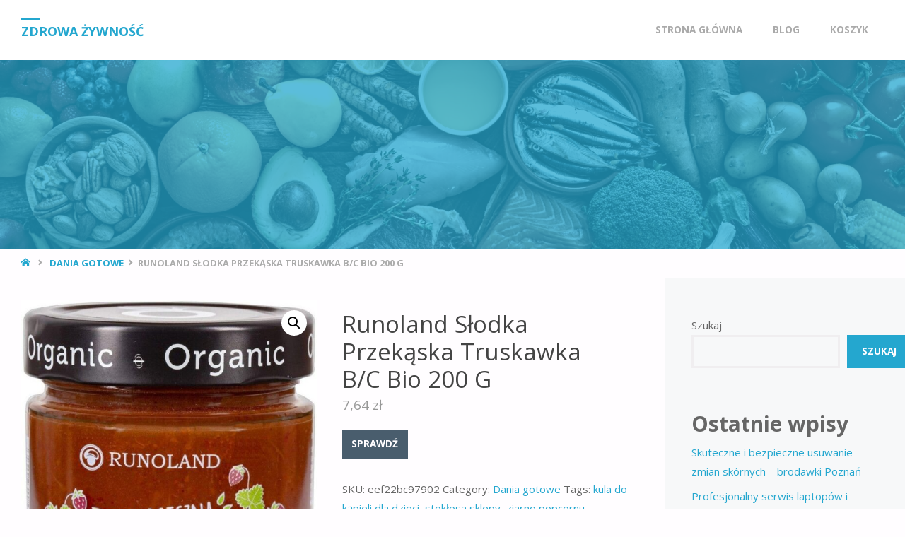

--- FILE ---
content_type: text/html; charset=UTF-8
request_url: https://sodadesign.pl/produkt/runoland-slodka-przekaska-truskawka-b-c-bio-200-g/
body_size: 17660
content:
<!DOCTYPE html>
<html lang="pl-PL">
<head>
<meta name="viewport" content="width=device-width, user-scalable=yes, initial-scale=1.0">
<meta http-equiv="X-UA-Compatible" content="IE=edge" /><meta charset="UTF-8">
<link rel="profile" href="http://gmpg.org/xfn/11">
<link rel="pingback" href="https://sodadesign.pl/xmlrpc.php">
<title>Runoland Słodka Przekąska Truskawka B/C Bio 200 G &#8211; Zdrowa żywność</title>
<meta name='robots' content='max-image-preview:large' />
<link rel='dns-prefetch' href='//fonts.googleapis.com' />
<link rel="alternate" type="application/rss+xml" title="Zdrowa żywność &raquo; Kanał z wpisami" href="https://sodadesign.pl/feed/" />
<link rel="alternate" type="application/rss+xml" title="Zdrowa żywność &raquo; Kanał z komentarzami" href="https://sodadesign.pl/comments/feed/" />
<link rel="alternate" type="application/rss+xml" title="Zdrowa żywność &raquo; Runoland Słodka Przekąska Truskawka B/C Bio 200 G Kanał z komentarzami" href="https://sodadesign.pl/produkt/runoland-slodka-przekaska-truskawka-b-c-bio-200-g/feed/" />
<link rel="alternate" title="oEmbed (JSON)" type="application/json+oembed" href="https://sodadesign.pl/wp-json/oembed/1.0/embed?url=https%3A%2F%2Fsodadesign.pl%2Fprodukt%2Frunoland-slodka-przekaska-truskawka-b-c-bio-200-g%2F" />
<link rel="alternate" title="oEmbed (XML)" type="text/xml+oembed" href="https://sodadesign.pl/wp-json/oembed/1.0/embed?url=https%3A%2F%2Fsodadesign.pl%2Fprodukt%2Frunoland-slodka-przekaska-truskawka-b-c-bio-200-g%2F&#038;format=xml" />
<style id='wp-img-auto-sizes-contain-inline-css' type='text/css'>
img:is([sizes=auto i],[sizes^="auto," i]){contain-intrinsic-size:3000px 1500px}
/*# sourceURL=wp-img-auto-sizes-contain-inline-css */
</style>
<style id='wp-emoji-styles-inline-css' type='text/css'>

	img.wp-smiley, img.emoji {
		display: inline !important;
		border: none !important;
		box-shadow: none !important;
		height: 1em !important;
		width: 1em !important;
		margin: 0 0.07em !important;
		vertical-align: -0.1em !important;
		background: none !important;
		padding: 0 !important;
	}
/*# sourceURL=wp-emoji-styles-inline-css */
</style>
<style id='wp-block-library-inline-css' type='text/css'>
:root{--wp-block-synced-color:#7a00df;--wp-block-synced-color--rgb:122,0,223;--wp-bound-block-color:var(--wp-block-synced-color);--wp-editor-canvas-background:#ddd;--wp-admin-theme-color:#007cba;--wp-admin-theme-color--rgb:0,124,186;--wp-admin-theme-color-darker-10:#006ba1;--wp-admin-theme-color-darker-10--rgb:0,107,160.5;--wp-admin-theme-color-darker-20:#005a87;--wp-admin-theme-color-darker-20--rgb:0,90,135;--wp-admin-border-width-focus:2px}@media (min-resolution:192dpi){:root{--wp-admin-border-width-focus:1.5px}}.wp-element-button{cursor:pointer}:root .has-very-light-gray-background-color{background-color:#eee}:root .has-very-dark-gray-background-color{background-color:#313131}:root .has-very-light-gray-color{color:#eee}:root .has-very-dark-gray-color{color:#313131}:root .has-vivid-green-cyan-to-vivid-cyan-blue-gradient-background{background:linear-gradient(135deg,#00d084,#0693e3)}:root .has-purple-crush-gradient-background{background:linear-gradient(135deg,#34e2e4,#4721fb 50%,#ab1dfe)}:root .has-hazy-dawn-gradient-background{background:linear-gradient(135deg,#faaca8,#dad0ec)}:root .has-subdued-olive-gradient-background{background:linear-gradient(135deg,#fafae1,#67a671)}:root .has-atomic-cream-gradient-background{background:linear-gradient(135deg,#fdd79a,#004a59)}:root .has-nightshade-gradient-background{background:linear-gradient(135deg,#330968,#31cdcf)}:root .has-midnight-gradient-background{background:linear-gradient(135deg,#020381,#2874fc)}:root{--wp--preset--font-size--normal:16px;--wp--preset--font-size--huge:42px}.has-regular-font-size{font-size:1em}.has-larger-font-size{font-size:2.625em}.has-normal-font-size{font-size:var(--wp--preset--font-size--normal)}.has-huge-font-size{font-size:var(--wp--preset--font-size--huge)}.has-text-align-center{text-align:center}.has-text-align-left{text-align:left}.has-text-align-right{text-align:right}.has-fit-text{white-space:nowrap!important}#end-resizable-editor-section{display:none}.aligncenter{clear:both}.items-justified-left{justify-content:flex-start}.items-justified-center{justify-content:center}.items-justified-right{justify-content:flex-end}.items-justified-space-between{justify-content:space-between}.screen-reader-text{border:0;clip-path:inset(50%);height:1px;margin:-1px;overflow:hidden;padding:0;position:absolute;width:1px;word-wrap:normal!important}.screen-reader-text:focus{background-color:#ddd;clip-path:none;color:#444;display:block;font-size:1em;height:auto;left:5px;line-height:normal;padding:15px 23px 14px;text-decoration:none;top:5px;width:auto;z-index:100000}html :where(.has-border-color){border-style:solid}html :where([style*=border-top-color]){border-top-style:solid}html :where([style*=border-right-color]){border-right-style:solid}html :where([style*=border-bottom-color]){border-bottom-style:solid}html :where([style*=border-left-color]){border-left-style:solid}html :where([style*=border-width]){border-style:solid}html :where([style*=border-top-width]){border-top-style:solid}html :where([style*=border-right-width]){border-right-style:solid}html :where([style*=border-bottom-width]){border-bottom-style:solid}html :where([style*=border-left-width]){border-left-style:solid}html :where(img[class*=wp-image-]){height:auto;max-width:100%}:where(figure){margin:0 0 1em}html :where(.is-position-sticky){--wp-admin--admin-bar--position-offset:var(--wp-admin--admin-bar--height,0px)}@media screen and (max-width:600px){html :where(.is-position-sticky){--wp-admin--admin-bar--position-offset:0px}}

/*# sourceURL=wp-block-library-inline-css */
</style><style id='wp-block-heading-inline-css' type='text/css'>
h1:where(.wp-block-heading).has-background,h2:where(.wp-block-heading).has-background,h3:where(.wp-block-heading).has-background,h4:where(.wp-block-heading).has-background,h5:where(.wp-block-heading).has-background,h6:where(.wp-block-heading).has-background{padding:1.25em 2.375em}h1.has-text-align-left[style*=writing-mode]:where([style*=vertical-lr]),h1.has-text-align-right[style*=writing-mode]:where([style*=vertical-rl]),h2.has-text-align-left[style*=writing-mode]:where([style*=vertical-lr]),h2.has-text-align-right[style*=writing-mode]:where([style*=vertical-rl]),h3.has-text-align-left[style*=writing-mode]:where([style*=vertical-lr]),h3.has-text-align-right[style*=writing-mode]:where([style*=vertical-rl]),h4.has-text-align-left[style*=writing-mode]:where([style*=vertical-lr]),h4.has-text-align-right[style*=writing-mode]:where([style*=vertical-rl]),h5.has-text-align-left[style*=writing-mode]:where([style*=vertical-lr]),h5.has-text-align-right[style*=writing-mode]:where([style*=vertical-rl]),h6.has-text-align-left[style*=writing-mode]:where([style*=vertical-lr]),h6.has-text-align-right[style*=writing-mode]:where([style*=vertical-rl]){rotate:180deg}
/*# sourceURL=https://sodadesign.pl/wp-includes/blocks/heading/style.min.css */
</style>
<style id='wp-block-latest-posts-inline-css' type='text/css'>
.wp-block-latest-posts{box-sizing:border-box}.wp-block-latest-posts.alignleft{margin-right:2em}.wp-block-latest-posts.alignright{margin-left:2em}.wp-block-latest-posts.wp-block-latest-posts__list{list-style:none}.wp-block-latest-posts.wp-block-latest-posts__list li{clear:both;overflow-wrap:break-word}.wp-block-latest-posts.is-grid{display:flex;flex-wrap:wrap}.wp-block-latest-posts.is-grid li{margin:0 1.25em 1.25em 0;width:100%}@media (min-width:600px){.wp-block-latest-posts.columns-2 li{width:calc(50% - .625em)}.wp-block-latest-posts.columns-2 li:nth-child(2n){margin-right:0}.wp-block-latest-posts.columns-3 li{width:calc(33.33333% - .83333em)}.wp-block-latest-posts.columns-3 li:nth-child(3n){margin-right:0}.wp-block-latest-posts.columns-4 li{width:calc(25% - .9375em)}.wp-block-latest-posts.columns-4 li:nth-child(4n){margin-right:0}.wp-block-latest-posts.columns-5 li{width:calc(20% - 1em)}.wp-block-latest-posts.columns-5 li:nth-child(5n){margin-right:0}.wp-block-latest-posts.columns-6 li{width:calc(16.66667% - 1.04167em)}.wp-block-latest-posts.columns-6 li:nth-child(6n){margin-right:0}}:root :where(.wp-block-latest-posts.is-grid){padding:0}:root :where(.wp-block-latest-posts.wp-block-latest-posts__list){padding-left:0}.wp-block-latest-posts__post-author,.wp-block-latest-posts__post-date{display:block;font-size:.8125em}.wp-block-latest-posts__post-excerpt,.wp-block-latest-posts__post-full-content{margin-bottom:1em;margin-top:.5em}.wp-block-latest-posts__featured-image a{display:inline-block}.wp-block-latest-posts__featured-image img{height:auto;max-width:100%;width:auto}.wp-block-latest-posts__featured-image.alignleft{float:left;margin-right:1em}.wp-block-latest-posts__featured-image.alignright{float:right;margin-left:1em}.wp-block-latest-posts__featured-image.aligncenter{margin-bottom:1em;text-align:center}
/*# sourceURL=https://sodadesign.pl/wp-includes/blocks/latest-posts/style.min.css */
</style>
<style id='wp-block-search-inline-css' type='text/css'>
.wp-block-search__button{margin-left:10px;word-break:normal}.wp-block-search__button.has-icon{line-height:0}.wp-block-search__button svg{height:1.25em;min-height:24px;min-width:24px;width:1.25em;fill:currentColor;vertical-align:text-bottom}:where(.wp-block-search__button){border:1px solid #ccc;padding:6px 10px}.wp-block-search__inside-wrapper{display:flex;flex:auto;flex-wrap:nowrap;max-width:100%}.wp-block-search__label{width:100%}.wp-block-search.wp-block-search__button-only .wp-block-search__button{box-sizing:border-box;display:flex;flex-shrink:0;justify-content:center;margin-left:0;max-width:100%}.wp-block-search.wp-block-search__button-only .wp-block-search__inside-wrapper{min-width:0!important;transition-property:width}.wp-block-search.wp-block-search__button-only .wp-block-search__input{flex-basis:100%;transition-duration:.3s}.wp-block-search.wp-block-search__button-only.wp-block-search__searchfield-hidden,.wp-block-search.wp-block-search__button-only.wp-block-search__searchfield-hidden .wp-block-search__inside-wrapper{overflow:hidden}.wp-block-search.wp-block-search__button-only.wp-block-search__searchfield-hidden .wp-block-search__input{border-left-width:0!important;border-right-width:0!important;flex-basis:0;flex-grow:0;margin:0;min-width:0!important;padding-left:0!important;padding-right:0!important;width:0!important}:where(.wp-block-search__input){appearance:none;border:1px solid #949494;flex-grow:1;font-family:inherit;font-size:inherit;font-style:inherit;font-weight:inherit;letter-spacing:inherit;line-height:inherit;margin-left:0;margin-right:0;min-width:3rem;padding:8px;text-decoration:unset!important;text-transform:inherit}:where(.wp-block-search__button-inside .wp-block-search__inside-wrapper){background-color:#fff;border:1px solid #949494;box-sizing:border-box;padding:4px}:where(.wp-block-search__button-inside .wp-block-search__inside-wrapper) .wp-block-search__input{border:none;border-radius:0;padding:0 4px}:where(.wp-block-search__button-inside .wp-block-search__inside-wrapper) .wp-block-search__input:focus{outline:none}:where(.wp-block-search__button-inside .wp-block-search__inside-wrapper) :where(.wp-block-search__button){padding:4px 8px}.wp-block-search.aligncenter .wp-block-search__inside-wrapper{margin:auto}.wp-block[data-align=right] .wp-block-search.wp-block-search__button-only .wp-block-search__inside-wrapper{float:right}
/*# sourceURL=https://sodadesign.pl/wp-includes/blocks/search/style.min.css */
</style>
<style id='wp-block-group-inline-css' type='text/css'>
.wp-block-group{box-sizing:border-box}:where(.wp-block-group.wp-block-group-is-layout-constrained){position:relative}
/*# sourceURL=https://sodadesign.pl/wp-includes/blocks/group/style.min.css */
</style>
<style id='global-styles-inline-css' type='text/css'>
:root{--wp--preset--aspect-ratio--square: 1;--wp--preset--aspect-ratio--4-3: 4/3;--wp--preset--aspect-ratio--3-4: 3/4;--wp--preset--aspect-ratio--3-2: 3/2;--wp--preset--aspect-ratio--2-3: 2/3;--wp--preset--aspect-ratio--16-9: 16/9;--wp--preset--aspect-ratio--9-16: 9/16;--wp--preset--color--black: #000000;--wp--preset--color--cyan-bluish-gray: #abb8c3;--wp--preset--color--white: #ffffff;--wp--preset--color--pale-pink: #f78da7;--wp--preset--color--vivid-red: #cf2e2e;--wp--preset--color--luminous-vivid-orange: #ff6900;--wp--preset--color--luminous-vivid-amber: #fcb900;--wp--preset--color--light-green-cyan: #7bdcb5;--wp--preset--color--vivid-green-cyan: #00d084;--wp--preset--color--pale-cyan-blue: #8ed1fc;--wp--preset--color--vivid-cyan-blue: #0693e3;--wp--preset--color--vivid-purple: #9b51e0;--wp--preset--color--accent-1: #24a7cf;--wp--preset--color--accent-2: #495d6d;--wp--preset--color--headings: #444;--wp--preset--color--sitetext: #666;--wp--preset--color--sitebg: #FFFDFF;--wp--preset--gradient--vivid-cyan-blue-to-vivid-purple: linear-gradient(135deg,rgb(6,147,227) 0%,rgb(155,81,224) 100%);--wp--preset--gradient--light-green-cyan-to-vivid-green-cyan: linear-gradient(135deg,rgb(122,220,180) 0%,rgb(0,208,130) 100%);--wp--preset--gradient--luminous-vivid-amber-to-luminous-vivid-orange: linear-gradient(135deg,rgb(252,185,0) 0%,rgb(255,105,0) 100%);--wp--preset--gradient--luminous-vivid-orange-to-vivid-red: linear-gradient(135deg,rgb(255,105,0) 0%,rgb(207,46,46) 100%);--wp--preset--gradient--very-light-gray-to-cyan-bluish-gray: linear-gradient(135deg,rgb(238,238,238) 0%,rgb(169,184,195) 100%);--wp--preset--gradient--cool-to-warm-spectrum: linear-gradient(135deg,rgb(74,234,220) 0%,rgb(151,120,209) 20%,rgb(207,42,186) 40%,rgb(238,44,130) 60%,rgb(251,105,98) 80%,rgb(254,248,76) 100%);--wp--preset--gradient--blush-light-purple: linear-gradient(135deg,rgb(255,206,236) 0%,rgb(152,150,240) 100%);--wp--preset--gradient--blush-bordeaux: linear-gradient(135deg,rgb(254,205,165) 0%,rgb(254,45,45) 50%,rgb(107,0,62) 100%);--wp--preset--gradient--luminous-dusk: linear-gradient(135deg,rgb(255,203,112) 0%,rgb(199,81,192) 50%,rgb(65,88,208) 100%);--wp--preset--gradient--pale-ocean: linear-gradient(135deg,rgb(255,245,203) 0%,rgb(182,227,212) 50%,rgb(51,167,181) 100%);--wp--preset--gradient--electric-grass: linear-gradient(135deg,rgb(202,248,128) 0%,rgb(113,206,126) 100%);--wp--preset--gradient--midnight: linear-gradient(135deg,rgb(2,3,129) 0%,rgb(40,116,252) 100%);--wp--preset--font-size--small: 9px;--wp--preset--font-size--medium: 20px;--wp--preset--font-size--large: 24px;--wp--preset--font-size--x-large: 42px;--wp--preset--font-size--normal: 15px;--wp--preset--font-size--larger: 38px;--wp--preset--spacing--20: 0.44rem;--wp--preset--spacing--30: 0.67rem;--wp--preset--spacing--40: 1rem;--wp--preset--spacing--50: 1.5rem;--wp--preset--spacing--60: 2.25rem;--wp--preset--spacing--70: 3.38rem;--wp--preset--spacing--80: 5.06rem;--wp--preset--shadow--natural: 6px 6px 9px rgba(0, 0, 0, 0.2);--wp--preset--shadow--deep: 12px 12px 50px rgba(0, 0, 0, 0.4);--wp--preset--shadow--sharp: 6px 6px 0px rgba(0, 0, 0, 0.2);--wp--preset--shadow--outlined: 6px 6px 0px -3px rgb(255, 255, 255), 6px 6px rgb(0, 0, 0);--wp--preset--shadow--crisp: 6px 6px 0px rgb(0, 0, 0);}:where(.is-layout-flex){gap: 0.5em;}:where(.is-layout-grid){gap: 0.5em;}body .is-layout-flex{display: flex;}.is-layout-flex{flex-wrap: wrap;align-items: center;}.is-layout-flex > :is(*, div){margin: 0;}body .is-layout-grid{display: grid;}.is-layout-grid > :is(*, div){margin: 0;}:where(.wp-block-columns.is-layout-flex){gap: 2em;}:where(.wp-block-columns.is-layout-grid){gap: 2em;}:where(.wp-block-post-template.is-layout-flex){gap: 1.25em;}:where(.wp-block-post-template.is-layout-grid){gap: 1.25em;}.has-black-color{color: var(--wp--preset--color--black) !important;}.has-cyan-bluish-gray-color{color: var(--wp--preset--color--cyan-bluish-gray) !important;}.has-white-color{color: var(--wp--preset--color--white) !important;}.has-pale-pink-color{color: var(--wp--preset--color--pale-pink) !important;}.has-vivid-red-color{color: var(--wp--preset--color--vivid-red) !important;}.has-luminous-vivid-orange-color{color: var(--wp--preset--color--luminous-vivid-orange) !important;}.has-luminous-vivid-amber-color{color: var(--wp--preset--color--luminous-vivid-amber) !important;}.has-light-green-cyan-color{color: var(--wp--preset--color--light-green-cyan) !important;}.has-vivid-green-cyan-color{color: var(--wp--preset--color--vivid-green-cyan) !important;}.has-pale-cyan-blue-color{color: var(--wp--preset--color--pale-cyan-blue) !important;}.has-vivid-cyan-blue-color{color: var(--wp--preset--color--vivid-cyan-blue) !important;}.has-vivid-purple-color{color: var(--wp--preset--color--vivid-purple) !important;}.has-black-background-color{background-color: var(--wp--preset--color--black) !important;}.has-cyan-bluish-gray-background-color{background-color: var(--wp--preset--color--cyan-bluish-gray) !important;}.has-white-background-color{background-color: var(--wp--preset--color--white) !important;}.has-pale-pink-background-color{background-color: var(--wp--preset--color--pale-pink) !important;}.has-vivid-red-background-color{background-color: var(--wp--preset--color--vivid-red) !important;}.has-luminous-vivid-orange-background-color{background-color: var(--wp--preset--color--luminous-vivid-orange) !important;}.has-luminous-vivid-amber-background-color{background-color: var(--wp--preset--color--luminous-vivid-amber) !important;}.has-light-green-cyan-background-color{background-color: var(--wp--preset--color--light-green-cyan) !important;}.has-vivid-green-cyan-background-color{background-color: var(--wp--preset--color--vivid-green-cyan) !important;}.has-pale-cyan-blue-background-color{background-color: var(--wp--preset--color--pale-cyan-blue) !important;}.has-vivid-cyan-blue-background-color{background-color: var(--wp--preset--color--vivid-cyan-blue) !important;}.has-vivid-purple-background-color{background-color: var(--wp--preset--color--vivid-purple) !important;}.has-black-border-color{border-color: var(--wp--preset--color--black) !important;}.has-cyan-bluish-gray-border-color{border-color: var(--wp--preset--color--cyan-bluish-gray) !important;}.has-white-border-color{border-color: var(--wp--preset--color--white) !important;}.has-pale-pink-border-color{border-color: var(--wp--preset--color--pale-pink) !important;}.has-vivid-red-border-color{border-color: var(--wp--preset--color--vivid-red) !important;}.has-luminous-vivid-orange-border-color{border-color: var(--wp--preset--color--luminous-vivid-orange) !important;}.has-luminous-vivid-amber-border-color{border-color: var(--wp--preset--color--luminous-vivid-amber) !important;}.has-light-green-cyan-border-color{border-color: var(--wp--preset--color--light-green-cyan) !important;}.has-vivid-green-cyan-border-color{border-color: var(--wp--preset--color--vivid-green-cyan) !important;}.has-pale-cyan-blue-border-color{border-color: var(--wp--preset--color--pale-cyan-blue) !important;}.has-vivid-cyan-blue-border-color{border-color: var(--wp--preset--color--vivid-cyan-blue) !important;}.has-vivid-purple-border-color{border-color: var(--wp--preset--color--vivid-purple) !important;}.has-vivid-cyan-blue-to-vivid-purple-gradient-background{background: var(--wp--preset--gradient--vivid-cyan-blue-to-vivid-purple) !important;}.has-light-green-cyan-to-vivid-green-cyan-gradient-background{background: var(--wp--preset--gradient--light-green-cyan-to-vivid-green-cyan) !important;}.has-luminous-vivid-amber-to-luminous-vivid-orange-gradient-background{background: var(--wp--preset--gradient--luminous-vivid-amber-to-luminous-vivid-orange) !important;}.has-luminous-vivid-orange-to-vivid-red-gradient-background{background: var(--wp--preset--gradient--luminous-vivid-orange-to-vivid-red) !important;}.has-very-light-gray-to-cyan-bluish-gray-gradient-background{background: var(--wp--preset--gradient--very-light-gray-to-cyan-bluish-gray) !important;}.has-cool-to-warm-spectrum-gradient-background{background: var(--wp--preset--gradient--cool-to-warm-spectrum) !important;}.has-blush-light-purple-gradient-background{background: var(--wp--preset--gradient--blush-light-purple) !important;}.has-blush-bordeaux-gradient-background{background: var(--wp--preset--gradient--blush-bordeaux) !important;}.has-luminous-dusk-gradient-background{background: var(--wp--preset--gradient--luminous-dusk) !important;}.has-pale-ocean-gradient-background{background: var(--wp--preset--gradient--pale-ocean) !important;}.has-electric-grass-gradient-background{background: var(--wp--preset--gradient--electric-grass) !important;}.has-midnight-gradient-background{background: var(--wp--preset--gradient--midnight) !important;}.has-small-font-size{font-size: var(--wp--preset--font-size--small) !important;}.has-medium-font-size{font-size: var(--wp--preset--font-size--medium) !important;}.has-large-font-size{font-size: var(--wp--preset--font-size--large) !important;}.has-x-large-font-size{font-size: var(--wp--preset--font-size--x-large) !important;}
/*# sourceURL=global-styles-inline-css */
</style>

<style id='classic-theme-styles-inline-css' type='text/css'>
/*! This file is auto-generated */
.wp-block-button__link{color:#fff;background-color:#32373c;border-radius:9999px;box-shadow:none;text-decoration:none;padding:calc(.667em + 2px) calc(1.333em + 2px);font-size:1.125em}.wp-block-file__button{background:#32373c;color:#fff;text-decoration:none}
/*# sourceURL=/wp-includes/css/classic-themes.min.css */
</style>
<link rel='stylesheet' id='photoswipe-css' href='https://sodadesign.pl/wp-content/plugins/woocommerce/assets/css/photoswipe/photoswipe.min.css?ver=6.4.1' type='text/css' media='all' />
<link rel='stylesheet' id='photoswipe-default-skin-css' href='https://sodadesign.pl/wp-content/plugins/woocommerce/assets/css/photoswipe/default-skin/default-skin.min.css?ver=6.4.1' type='text/css' media='all' />
<link rel='stylesheet' id='woocommerce-layout-css' href='https://sodadesign.pl/wp-content/plugins/woocommerce/assets/css/woocommerce-layout.css?ver=6.4.1' type='text/css' media='all' />
<link rel='stylesheet' id='woocommerce-smallscreen-css' href='https://sodadesign.pl/wp-content/plugins/woocommerce/assets/css/woocommerce-smallscreen.css?ver=6.4.1' type='text/css' media='only screen and (max-width: 768px)' />
<link rel='stylesheet' id='woocommerce-general-css' href='https://sodadesign.pl/wp-content/plugins/woocommerce/assets/css/woocommerce.css?ver=6.4.1' type='text/css' media='all' />
<style id='woocommerce-inline-inline-css' type='text/css'>
.woocommerce form .form-row .required { visibility: visible; }
/*# sourceURL=woocommerce-inline-inline-css */
</style>
<link rel='stylesheet' id='septera-themefonts-css' href='https://sodadesign.pl/wp-content/themes/septera/resources/fonts/fontfaces.css?ver=1.5.1' type='text/css' media='all' />
<link rel='stylesheet' id='septera-googlefonts-css' href='//fonts.googleapis.com/css?family=Open+Sans%3A%7COpen+Sans%3A100%2C200%2C300%2C400%2C500%2C600%2C700%2C800%2C900%7COpen+Sans%3A700%7COpen+Sans%3A400&#038;ver=1.5.1' type='text/css' media='all' />
<link rel='stylesheet' id='septera-main-css' href='https://sodadesign.pl/wp-content/themes/septera/style.css?ver=1.5.1' type='text/css' media='all' />
<style id='septera-main-inline-css' type='text/css'>
 #site-wrapper, #site-header-main { max-width: 1320px; } #site-header-main { left: 0; right: 0; } #primary { width: 300px; } #secondary { width: 340px; } #container.one-column .main { width: 100%; } #container.two-columns-right #secondary { float: right; } #container.two-columns-right .main, .two-columns-right #breadcrumbs { width: calc( 100% - 340px ); float: left; } #container.two-columns-left #primary { float: left; } #container.two-columns-left .main, .two-columns-left #breadcrumbs { width: calc( 100% - 300px ); float: right; } #container.three-columns-right #primary, #container.three-columns-left #primary, #container.three-columns-sided #primary { float: left; } #container.three-columns-right #secondary, #container.three-columns-left #secondary, #container.three-columns-sided #secondary { float: left; } #container.three-columns-right #primary, #container.three-columns-left #secondary { margin-left: 0%; margin-right: 0%; } #container.three-columns-right .main, .three-columns-right #breadcrumbs { width: calc( 100% - 640px ); float: left; } #container.three-columns-left .main, .three-columns-left #breadcrumbs { width: calc( 100% - 640px ); float: right; } #container.three-columns-sided #secondary { float: right; } #container.three-columns-sided .main, .three-columns-sided #breadcrumbs { width: calc( 100% - 640px ); float: right; } .three-columns-sided #breadcrumbs { margin: 0 calc( 0% + 340px ) 0 -1920px; } html { font-family: Open Sans; font-size: 15px; font-weight: 400; line-height: 1.8; } #site-title { font-family: Open Sans; font-size: 120%; font-weight: 700; } #access ul li a { font-family: Open Sans; font-size: 90%; font-weight: 700; } .widget-title { font-family: Open Sans; font-size: 100%; font-weight: 700; } .widget-container { font-family: Open Sans; font-size: 100%; font-weight: 400; } .entry-title, #reply-title { font-family: Open Sans; font-size: 220%; font-weight: 400; } .entry-title.singular-title { font-size: 220%; } .content-masonry .entry-title { font-size: 136.4%; } h1 { font-size: 2.3em; } h2 { font-size: 2em; } h3 { font-size: 1.7em; } h4 { font-size: 1.4em; } h5 { font-size: 1.1em; } h6 { font-size: 0.8em; } h1, h2, h3, h4, h5, h6 { font-family: Open Sans; font-weight: 700; } body { color: #666; background-color: #FFFDFF; } @media (min-width: 1152px) { .septera-over-menu #site-title a, .septera-over-menu #access > div > ul > li, .septera-over-menu #access > div > ul > li > a, .septera-over-menu #sheader.socials a::before { color: #FFF; } .septera-landing-page.septera-over-menu #site-title a, .septera-landing-page.septera-over-menu #access > div > ul > li, .septera-landing-page.septera-over-menu #access > div > ul > li > a, .septera-landing-page.septera-over-menu #sheader.socials a::before { color: #FFF; } } .lp-staticslider .staticslider-caption-title, .seriousslider.seriousslider-theme .seriousslider-caption-title, .lp-staticslider .staticslider-caption-text, .seriousslider.seriousslider-theme .seriousslider-caption-text, .lp-staticslider .staticslider-caption-text a { color: #FFF; } #site-header-main, #access ul ul, .menu-search-animated .searchform input[type="search"], #access::after, .septera-over-menu .header-fixed#site-header-main, .septera-over-menu .header-fixed#site-header-main #access:after { background-color: #FFF; } .septera-over-menu .header-fixed#site-header-main #site-title a { color: #24a7cf; } #access > div > ul > li, #access > div > ul > li > a, .septera-over-menu .header-fixed#site-header-main #access > div > ul > li:not([class*='current']), .septera-over-menu .header-fixed#site-header-main #access > div > ul > li:not([class*='current']) > a, .septera-over-menu .header-fixed#site-header-main #sheader.socials a::before, #sheader.socials a::before, #mobile-menu { color: #AAA; } #access ul.sub-menu li a, #access ul.children li a { color: #888; } #access ul.sub-menu li a, #access ul.children li a { background-color: #FFF; } #access > div > ul > li a:hover, #access > div > ul > li:hover, .septera-over-menu .header-fixed#site-header-main #access > div > ul > li > a:hover, .septera-over-menu .header-fixed#site-header-main #access > div > ul > li:hover, .septera-over-menu .header-fixed#site-header-main #sheader.socials a:hover::before, #sheader.socials a:hover::before { color: #24a7cf; } #access > div > ul > li.current_page_item > a, #access > div > ul > li.current-menu-item > a, #access > div > ul > li.current_page_ancestor > a, #access > div > ul > li.current-menu-ancestor > a, #access .sub-menu, #access .children, .septera-over-menu .header-fixed#site-header-main #access > div > ul > li > a { color: #495d6d; } #access ul.children > li.current_page_item > a, #access ul.sub-menu > li.current-menu-item > a, #access ul.children > li.current_page_ancestor > a, #access ul.sub-menu > li.current-menu-ancestor > a { color: #495d6d; } .searchform .searchsubmit { color: #666; } .searchform:hover input[type="search"], .searchform input[type="search"]:focus { border-color: #24a7cf; } body:not(.septera-landing-page) .main, #lp-posts, #lp-page, .searchform { background-color: #FFFDFF; } .pagination span, .pagination a { background-color: #f3f1f3; } #breadcrumbs-container { border-bottom-color: #eeecee; background-color: #fffdff; } #primary { background-color: #EEEFF0; } #secondary { background-color: #F7F8F9; } #colophon, #footer { background-color: #2e3038; color: #AAA; } .entry-title a:active, .entry-title a:hover { color: #24a7cf; } span.entry-format { color: #24a7cf; } .format-aside { border-top-color: #FFFDFF; } article.hentry .post-thumbnail-container { background-color: rgba(102,102,102,0.15); } article.hentry .post-thumbnail-container a::after { background-color: #24a7cf; } .entry-content blockquote::before, .entry-content blockquote::after { color: rgba(102,102,102,0.2); } .entry-content h1, .entry-content h2, .entry-content h3, .entry-content h4, .lp-text-content h1, .lp-text-content h2, .lp-text-content h3, .lp-text-content h4, .entry-title { color: #444; } a { color: #24a7cf; } a:hover, .entry-meta span a:hover, .comments-link a:hover { color: #495d6d; } .entry-meta span.comments-link { top: 0.68em;} .continue-reading-link { color: #24a7cf; background-color: #f5f3f5} .continue-reading-link:hover { color: #495d6d; } .socials a:before { color: #24a7cf; } .socials a:hover:before { color: #495d6d; } .septera-normalizedtags #content .tagcloud a { color: #FFFDFF; background-color: #24a7cf; } .septera-normalizedtags #content .tagcloud a:hover { background-color: #495d6d; } #toTop { background-color: rgba(230,228,230,0.8); color: #24a7cf; } #toTop:hover { background-color: #24a7cf; color: #FFFDFF; } .entry-meta .icon-metas:before { color: #ababab; } .septera-caption-one .main .wp-caption .wp-caption-text { border-bottom-color: #eeecee; } .septera-caption-two .main .wp-caption .wp-caption-text { background-color: #f5f3f5; } .septera-image-one .entry-content img[class*="align"], .septera-image-one .entry-summary img[class*="align"], .septera-image-two .entry-content img[class*='align'], .septera-image-two .entry-summary img[class*='align'] { border-color: #eeecee; } .septera-image-five .entry-content img[class*='align'], .septera-image-five .entry-summary img[class*='align'] { border-color: #24a7cf; } /* diffs */ span.edit-link a.post-edit-link, span.edit-link a.post-edit-link:hover, span.edit-link .icon-edit:before { color: #212121; } .searchform { border-color: #ebe9eb; } .entry-meta span, .entry-meta a, .entry-utility span, .entry-utility a, .entry-meta time, #breadcrumbs-nav, .footermenu ul li span.sep { color: #ababab; } .entry-meta span.entry-sticky { background-color: #ababab; color: #FFFDFF; } #footer-separator { background: #3d3f47; } #commentform { max-width:650px;} code, #nav-below .nav-previous a:before, #nav-below .nav-next a:before { background-color: #eeecee; } pre, .page-link > span, .comment-author, .commentlist .comment-body, .commentlist .pingback { border-color: #eeecee; } .page-header.pad-container, #author-info { background-color: #f5f3f5; } .comment-meta a { color: #c9c9c9; } .commentlist .reply a { color: #b5b5b5; } select, input[type], textarea { color: #666; border-color: #f0eef0; } input[type]:hover, textarea:hover, select:hover, input[type]:focus, textarea:focus, select:focus { background: #f0eef0; } button, input[type="button"], input[type="submit"], input[type="reset"] { background-color: #24a7cf; color: #FFFDFF; } button:hover, input[type="button"]:hover, input[type="submit"]:hover, input[type="reset"]:hover { background-color: #495d6d; } hr { background-color: #f0eef0; } /* gutenberg */ .wp-block-image.alignwide { margin-left: calc( ( 0% + 2.5em ) * -1 ); margin-right: calc( ( 0% + 2.5em ) * -1 ); } .wp-block-image.alignwide img { width: calc( 100% + 5em ); max-width: calc( 100% + 5em ); } .has-accent-1-color, .has-accent-1-color:hover { color: #24a7cf; } .has-accent-2-color, .has-accent-2-color:hover { color: #495d6d; } .has-headings-color, .has-headings-color:hover { color: #444; } .has-sitetext-color, .has-sitetext-color:hover { color: #666; } .has-sitebg-color, .has-sitebg-color:hover { color: #FFFDFF; } .has-accent-1-background-color { background-color: #24a7cf; } .has-accent-2-background-color { background-color: #495d6d; } .has-headings-background-color { background-color: #444; } .has-sitetext-background-color { background-color: #666; } .has-sitebg-background-color { background-color: #FFFDFF; } .has-small-font-size { font-size: 9px; } .has-regular-font-size { font-size: 15px; } .has-large-font-size { font-size: 24px; } .has-larger-font-size { font-size: 38px; } .has-huge-font-size { font-size: 38px; } /* woocommerce */ .woocommerce-page #respond input#submit.alt, .woocommerce a.button.alt, .woocommerce-page button.button.alt, .woocommerce input.button.alt, .woocommerce #respond input#submit, .woocommerce a.button, .woocommerce button.button, .woocommerce input.button { background-color: #24a7cf; color: #FFFDFF; line-height: 1.8; } .woocommerce #respond input#submit:hover, .woocommerce a.button:hover, .woocommerce button.button:hover, .woocommerce input.button:hover { background-color: #46c9f1; color: #FFFDFF;} .woocommerce-page #respond input#submit.alt, .woocommerce a.button.alt, .woocommerce-page button.button.alt, .woocommerce input.button.alt { background-color: #495d6d; color: #FFFDFF; line-height: 1.8; } .woocommerce-page #respond input#submit.alt:hover, .woocommerce a.button.alt:hover, .woocommerce-page button.button.alt:hover, .woocommerce input.button.alt:hover { background-color: #6b7f8f; color: #FFFDFF;} .woocommerce div.product .woocommerce-tabs ul.tabs li.active { border-bottom-color: #FFFDFF; } .woocommerce #respond input#submit.alt.disabled, .woocommerce #respond input#submit.alt.disabled:hover, .woocommerce #respond input#submit.alt:disabled, .woocommerce #respond input#submit.alt:disabled:hover, .woocommerce #respond input#submit.alt[disabled]:disabled, .woocommerce #respond input#submit.alt[disabled]:disabled:hover, .woocommerce a.button.alt.disabled, .woocommerce a.button.alt.disabled:hover, .woocommerce a.button.alt:disabled, .woocommerce a.button.alt:disabled:hover, .woocommerce a.button.alt[disabled]:disabled, .woocommerce a.button.alt[disabled]:disabled:hover, .woocommerce button.button.alt.disabled, .woocommerce button.button.alt.disabled:hover, .woocommerce button.button.alt:disabled, .woocommerce button.button.alt:disabled:hover, .woocommerce button.button.alt[disabled]:disabled, .woocommerce button.button.alt[disabled]:disabled:hover, .woocommerce input.button.alt.disabled, .woocommerce input.button.alt.disabled:hover, .woocommerce input.button.alt:disabled, .woocommerce input.button.alt:disabled:hover, .woocommerce input.button.alt[disabled]:disabled, .woocommerce input.button.alt[disabled]:disabled:hover { background-color: #495d6d; } .woocommerce ul.products li.product .price, .woocommerce div.product p.price, .woocommerce div.product span.price { color: #989898 } #add_payment_method #payment, .woocommerce-cart #payment, .woocommerce-checkout #payment { background: #f5f3f5; } .woocommerce .main .page-title { /*font-size: -0.274em;*/ } /* mobile menu */ nav#mobile-menu { background-color: #FFF; } #mobile-menu .mobile-arrow { color: #666; } .main .entry-content, .main .entry-summary { text-align: inherit; } .main p, .main ul, .main ol, .main dd, .main pre, .main hr { margin-bottom: 1em; } .main p { text-indent: 0em; } .main a.post-featured-image { background-position: center center; } #header-widget-area { width: 33%; right: 10px; } .septera-stripped-table .main thead th, .septera-bordered-table .main thead th, .septera-stripped-table .main td, .septera-stripped-table .main th, .septera-bordered-table .main th, .septera-bordered-table .main td { border-color: #e9e7e9; } .septera-clean-table .main th, .septera-stripped-table .main tr:nth-child(even) td, .septera-stripped-table .main tr:nth-child(even) th { background-color: #f6f4f6; } .septera-cropped-featured .main .post-thumbnail-container { height: 300px; } .septera-responsive-featured .main .post-thumbnail-container { max-height: 300px; height: auto; } article.hentry .article-inner, #content-masonry article.hentry .article-inner { padding: 0%; } #site-header-main { height:85px; } #access .menu-search-animated .searchform { top: 87px; } .menu-search-animated, #sheader, .identity, #nav-toggle { height:85px; line-height:85px; } #access div > ul > li > a { line-height:85px; } #branding { height:85px; } #header-widget-area { top:95px; } .septera-responsive-headerimage #masthead #header-image-main-inside { max-height: 400px; } .septera-cropped-headerimage #masthead div.header-image { height: 400px; } #masthead #site-header-main { position: fixed; } .septera-fixed-menu #header-image-main { margin-top: 85px; } .lp-staticslider .staticslider-caption-text a { border-color: #FFF; } .lp-staticslider .staticslider-caption, .seriousslider.seriousslider-theme .seriousslider-caption, .septera-landing-page .lp-blocks-inside, .septera-landing-page .lp-boxes-inside, .septera-landing-page .lp-text-inside, .septera-landing-page .lp-posts-inside, .septera-landing-page .lp-page-inside, .septera-landing-page .lp-section-header, .septera-landing-page .content-widget { max-width: 1320px; } .septera-landing-page .content-widget { margin: 0 auto; } .seriousslider-theme .seriousslider-caption-buttons a:nth-child(2n+1), a.staticslider-button:nth-child(2n+1) { color: #666; border-color: #FFFDFF; background-color: #FFFDFF; } .seriousslider-theme .seriousslider-caption-buttons a:nth-child(2n+1):hover, a.staticslider-button:nth-child(2n+1):hover { color: #FFFDFF; } .seriousslider-theme .seriousslider-caption-buttons a:nth-child(2n), a.staticslider-button:nth-child(2n) { border-color: #FFFDFF; color: #FFFDFF; } .seriousslider-theme .seriousslider-caption-buttons a:nth-child(2n):hover, .staticslider-button:nth-child(2n):hover { color: #666; background-color: #FFFDFF; } .lp-staticslider::before, .lp-dynamic-slider .item > a::before, #header-image-main::before { background-color: #24A7CF; } .lp-staticslider::before, .lp-dynamic-slider .item > a::before, #header-image-main::before { z-index: 2; } .lp-staticslider-image, .header-image, .seriousslider .item-image { -webkit-filter: grayscale(75%) brightness(110%); filter: grayscale(75%) brightness(110%); } @-webkit-keyframes animation-slider-overlay { to { opacity: 0.75; } } @keyframes animation-slider-overlay { to { opacity: 0.75; } } .lp-dynamic-slider .item > a::before { opacity: 0.75; } .lp-blocks { background-color: #FFFFFF; } .lp-boxes { background-color: #FFFFFF; } .lp-text { background-color: #F8F8F8; } .staticslider-caption-container, .lp-dynamic-slider { background-color: #FFFFFF; } .lp-block > i::before { color: #24a7cf; } .lp-block:hover i::before { color: #495d6d; } .lp-block i::after { background-color: #24a7cf; } .lp-blocks .lp-block:hover .lp-block-title { color: #24a7cf; } .lp-blocks .lp-block:hover i::after { background-color: #495d6d; } .lp-block-text, .lp-boxes-static .lp-box-text, .lp-section-desc { color: #8e8e8e; } .lp-boxes .lp-box .lp-box-image { height: 300px; } .lp-boxes.lp-boxes-animated .lp-box:hover .lp-box-text { max-height: 200px; } .lp-boxes .lp-box .lp-box-image { height: 400px; } .lp-boxes.lp-boxes-animated .lp-box:hover .lp-box-text { max-height: 300px; } .lp-boxes-animated .lp-box-readmore:hover { color: #24a7cf; opacity: .7; } .lp-boxes-static .lp-box-overlay { background-color: rgba(36,167,207, 0.9); } #cryout_ajax_more_trigger { background-color: #24a7cf; color: #FFFDFF;} .lpbox-rnd1 { background-color: #c8c6c8; } .lpbox-rnd2 { background-color: #c3c1c3; } .lpbox-rnd3 { background-color: #bebcbe; } .lpbox-rnd4 { background-color: #b9b7b9; } .lpbox-rnd5 { background-color: #b4b2b4; } .lpbox-rnd6 { background-color: #afadaf; } .lpbox-rnd7 { background-color: #aaa8aa; } .lpbox-rnd8 { background-color: #a5a3a5; } 
/*# sourceURL=septera-main-inline-css */
</style>
<script type="text/javascript" src="https://sodadesign.pl/wp-includes/js/jquery/jquery.min.js?ver=3.7.1" id="jquery-core-js"></script>
<script type="text/javascript" src="https://sodadesign.pl/wp-includes/js/jquery/jquery-migrate.min.js?ver=3.4.1" id="jquery-migrate-js"></script>
<link rel="https://api.w.org/" href="https://sodadesign.pl/wp-json/" /><link rel="alternate" title="JSON" type="application/json" href="https://sodadesign.pl/wp-json/wp/v2/product/612" /><link rel="EditURI" type="application/rsd+xml" title="RSD" href="https://sodadesign.pl/xmlrpc.php?rsd" />
<meta name="generator" content="WordPress 6.9" />
<meta name="generator" content="WooCommerce 6.4.1" />
<link rel="canonical" href="https://sodadesign.pl/produkt/runoland-slodka-przekaska-truskawka-b-c-bio-200-g/" />
<link rel='shortlink' href='https://sodadesign.pl/?p=612' />
<link rel="author" href="https://sodadesign.pl">	<noscript><style>.woocommerce-product-gallery{ opacity: 1 !important; }</style></noscript>
			<style type="text/css" id="wp-custom-css">
			.woocommerce ul.products li.product a img {
    height: 230px;
    object-fit: contain;
}

.woocommerce ul.products li.product .woocommerce-loop-product__title {
    height: 90px;
    overflow: hidden;
}
		</style>
		</head>

<body class="wp-singular product-template-default single single-product postid-612 wp-embed-responsive wp-theme-septera theme-septera woocommerce woocommerce-page woocommerce-no-js septera-boxed-layout septera-image-none septera-caption-one septera-totop-normal septera-stripped-table septera-fixed-menu septera-responsive-headerimage septera-responsive-featured septera-magazine-two septera-magazine-layout septera-comment-placeholder septera-normalizedtags septera-article-animation-slide" itemscope itemtype="http://schema.org/WebPage">
		<div id="site-wrapper">
	<header id="masthead" class="cryout"  itemscope itemtype="http://schema.org/WPHeader" role="banner">

		<div id="site-header-main">
			<div id="site-header-main-inside">

				<nav id="mobile-menu">
					<span id="nav-cancel"><i class="icon-cancel"></i></span>
					<div id="mobile-nav"><ul>
<li ><a href="https://sodadesign.pl/"><span>Strona główna</span></a></li><li class="page_item page-item-2 "><a href="https://sodadesign.pl/blog/"><span>Blog</span></a></li>
<li class="page_item page-item-7"><a href="https://sodadesign.pl/koszyk/"><span>Koszyk</span></a></li>
</ul></div>
				</nav> <!-- #mobile-menu -->

				<div id="branding">
					<div id="site-text"><div itemprop="headline" id="site-title"><span> <a href="https://sodadesign.pl/" title="" rel="home">Zdrowa żywność</a> </span></div><span id="site-description"  itemprop="description" ></span></div>				</div><!-- #branding -->

				
				<a id="nav-toggle"><i class="icon-menu"></i></a>
				<nav id="access" role="navigation"  aria-label="Menu główne"  itemscope itemtype="http://schema.org/SiteNavigationElement">
						<div class="skip-link screen-reader-text">
		<a href="#main" title="Przejdź do treści"> Przejdź do treści </a>
	</div>
	<div id="prime_nav"><ul>
<li ><a href="https://sodadesign.pl/"><span>Strona główna</span></a></li><li class="page_item page-item-2 "><a href="https://sodadesign.pl/blog/"><span>Blog</span></a></li>
<li class="page_item page-item-7"><a href="https://sodadesign.pl/koszyk/"><span>Koszyk</span></a></li>
</ul></div>
				</nav><!-- #access -->

			</div><!-- #site-header-main-inside -->
		</div><!-- #site-header-main -->

		<div id="header-image-main">
			<div id="header-image-main-inside">
							<div class="header-image"  style="background-image: url(https://sodadesign.pl/wp-content/uploads/2022/10/cropped-09b-gettyimages-1301565375_foodmyths_paleohealthyfood.webp)" ></div>
			<img class="header-image" alt="Runoland Słodka Przekąska Truskawka B/C Bio 200 G" src="https://sodadesign.pl/wp-content/uploads/2022/10/cropped-09b-gettyimages-1301565375_foodmyths_paleohealthyfood.webp" />
							</div><!-- #header-image-main-inside -->
		</div><!-- #header-image-main -->

	</header><!-- #masthead -->

	<div id="breadcrumbs-container" class="cryout two-columns-right"><div id="breadcrumbs-container-inside"><div id="breadcrumbs"> <nav id="breadcrumbs-nav"  itemprop="breadcrumb"><a href="https://sodadesign.pl" title="Strona główna"><i class="icon-bread-home"></i><span class="screen-reader-text">Strona główna</span></a><i class="icon-bread-arrow"></i> <a href="https://sodadesign.pl/kategoria-produktu/dania-gotowe/">Dania gotowe</a><i class="icon-bread-arrow"></i>Runoland Słodka Przekąska Truskawka B/C Bio 200 G</nav></div></div></div><!-- breadcrumbs -->
	
	<div id="content" class="cryout">
		
	<div id="container" class="two-columns-right">

		<main id="main" role="main" class="main">

		<article id="post-612" class="post-612 product type-product status-publish has-post-thumbnail hentry product_cat-dania-gotowe product_tag-kula-do-kapieli-dla-dzieci product_tag-stoklosa-sklepy product_tag-ziarno-popcornu first instock product-type-external">
			<div class="article-inner">		
		
				
				<div class="woocommerce-notices-wrapper"></div><div id="product-612" class="product type-product post-612 status-publish instock product_cat-dania-gotowe product_tag-kula-do-kapieli-dla-dzieci product_tag-stoklosa-sklepy product_tag-ziarno-popcornu has-post-thumbnail product-type-external">

	<div class="woocommerce-product-gallery woocommerce-product-gallery--with-images woocommerce-product-gallery--columns-4 images" data-columns="4" style="opacity: 0; transition: opacity .25s ease-in-out;">
	<figure class="woocommerce-product-gallery__wrapper">
		<div data-thumb="https://sodadesign.pl/wp-content/uploads/2022/10/i-runoland-slodka-przekaska-truskawka-b-c-bio-200-g-100x100.jpg" data-thumb-alt="" class="woocommerce-product-gallery__image"><a href="https://sodadesign.pl/wp-content/uploads/2022/10/i-runoland-slodka-przekaska-truskawka-b-c-bio-200-g.jpg"><img width="600" height="768" src="https://sodadesign.pl/wp-content/uploads/2022/10/i-runoland-slodka-przekaska-truskawka-b-c-bio-200-g-600x768.jpg" class="wp-post-image" alt="" title="i-runoland-slodka-przekaska-truskawka-b-c-bio-200-g" data-caption="" data-src="https://sodadesign.pl/wp-content/uploads/2022/10/i-runoland-slodka-przekaska-truskawka-b-c-bio-200-g.jpg" data-large_image="https://sodadesign.pl/wp-content/uploads/2022/10/i-runoland-slodka-przekaska-truskawka-b-c-bio-200-g.jpg" data-large_image_width="799" data-large_image_height="1023" decoding="async" fetchpriority="high" srcset="https://sodadesign.pl/wp-content/uploads/2022/10/i-runoland-slodka-przekaska-truskawka-b-c-bio-200-g-600x768.jpg 600w, https://sodadesign.pl/wp-content/uploads/2022/10/i-runoland-slodka-przekaska-truskawka-b-c-bio-200-g-234x300.jpg 234w, https://sodadesign.pl/wp-content/uploads/2022/10/i-runoland-slodka-przekaska-truskawka-b-c-bio-200-g-768x983.jpg 768w, https://sodadesign.pl/wp-content/uploads/2022/10/i-runoland-slodka-przekaska-truskawka-b-c-bio-200-g.jpg 799w" sizes="(max-width: 600px) 100vw, 600px" /></a></div>	</figure>
</div>

	<div class="summary entry-summary">
		<h1 class="product_title entry-title">Runoland Słodka Przekąska Truskawka B/C Bio 200 G</h1><p class="price"><span class="woocommerce-Price-amount amount"><bdi>7,64&nbsp;<span class="woocommerce-Price-currencySymbol">&#122;&#322;</span></bdi></span></p>

<form class="cart" action="https://sodadesign.pl/298" method="get">
	
	<button type="submit" class="single_add_to_cart_button button alt">Sprawdź</button>

	
	</form>

<div class="product_meta">

	
	
		<span class="sku_wrapper">SKU: <span class="sku">eef22bc97902</span></span>

	
	<span class="posted_in">Category: <a href="https://sodadesign.pl/kategoria-produktu/dania-gotowe/" rel="tag">Dania gotowe</a></span>
	<span class="tagged_as">Tags: <a href="https://sodadesign.pl/tag-produktu/kula-do-kapieli-dla-dzieci/" rel="tag">kula do kąpieli dla dzieci</a>, <a href="https://sodadesign.pl/tag-produktu/stoklosa-sklepy/" rel="tag">stokłosa sklepy</a>, <a href="https://sodadesign.pl/tag-produktu/ziarno-popcornu/" rel="tag">ziarno popcornu</a></span>
	
</div>
	</div>

	
	<div class="woocommerce-tabs wc-tabs-wrapper">
		<ul class="tabs wc-tabs" role="tablist">
							<li class="description_tab" id="tab-title-description" role="tab" aria-controls="tab-description">
					<a href="#tab-description">
						Description					</a>
				</li>
					</ul>
					<div class="woocommerce-Tabs-panel woocommerce-Tabs-panel--description panel entry-content wc-tab" id="tab-description" role="tabpanel" aria-labelledby="tab-title-description">
				
	<h2>Description</h2>

<p>SKŁADNIKI truskawki* (60%), zagęszczony sok jabłkowy* (33%), woda, substancja zagęszczająca: pektyny, fruktoza, regulator kwasowości: kwas askorbinowy (*certyfikowany składnik ekologiczny)OPISProdukt pasteryzowany. Sporządzono z 60 g owoców na 100 g wyrobu gotowego. Zawiera naturalnie wystepujące cukry.WARTOŚĆ ODŻYWCZA W 100 gWartość energetyczna &#8211; 478 kJ / 114 kcalTłuszcz &#8211; 0,3 gw tym kwasy tłuszczowe nasycone &#8211; 0 gWęglowodany &#8211; 27 gw tym cukry &#8211; 26 gBiałko &#8211; 0,6 gSól &#8211; 0 g ZALECANE WARUNKI PRZECHOWYWANIAPrzechowywać w suchym i chłodnym miejscu. Po otwarciu przechowywać w temp. +4 st. C.</p>
<p>łysoń sklep, maść magnezowa, wyciąg z alg, olej kokosowy go on, dezodorant w kamieniu, grzyby chińskie, erica, swieze daktyle, kakao cena kg</p>
<p>yyyyy</p>
			</div>
		
			</div>


	<section class="related products">

					<h2>Related products</h2>
				
		<ul class="products columns-4">

			
					<li class="product type-product post-1739 status-publish first instock product_cat-dania-gotowe product_tag-bajkalina-kup product_tag-bazylii product_tag-chrupek-czy-chrupkow product_tag-joel-fuhrman-ksiazki product_tag-zeolit-cena has-post-thumbnail product-type-external">
	<a href="https://sodadesign.pl/produkt/poloniak-produkty-vege-napary-majonezy-paprykarz-weganski-z-kasza-jaglana-bio-170g/" class="woocommerce-LoopProduct-link woocommerce-loop-product__link"><img width="300" height="300" src="https://sodadesign.pl/wp-content/uploads/2022/10/i-poloniak-produkty-vege-napary-majonezy-paprykarz-weganski-z-kasza-jaglana-bio-170g-300x300.jpg" class="attachment-woocommerce_thumbnail size-woocommerce_thumbnail" alt="" decoding="async" srcset="https://sodadesign.pl/wp-content/uploads/2022/10/i-poloniak-produkty-vege-napary-majonezy-paprykarz-weganski-z-kasza-jaglana-bio-170g-300x300.jpg 300w, https://sodadesign.pl/wp-content/uploads/2022/10/i-poloniak-produkty-vege-napary-majonezy-paprykarz-weganski-z-kasza-jaglana-bio-170g-150x150.jpg 150w, https://sodadesign.pl/wp-content/uploads/2022/10/i-poloniak-produkty-vege-napary-majonezy-paprykarz-weganski-z-kasza-jaglana-bio-170g-100x100.jpg 100w" sizes="(max-width: 300px) 100vw, 300px" /><h2 class="woocommerce-loop-product__title">Poloniak Produkty Vege Napary Majonezy Paprykarz Wegański Z Kaszą Jaglaną Bio 170g</h2>
	<span class="price"><span class="woocommerce-Price-amount amount"><bdi>7,54&nbsp;<span class="woocommerce-Price-currencySymbol">&#122;&#322;</span></bdi></span></span>
</a><a href="https://sodadesign.pl/864" data-quantity="1" class="button product_type_external" data-product_id="1739" data-product_sku="4acc16bdc9ea" aria-label="Sprawdź" rel="nofollow">Sprawdź</a></li>

			
					<li class="product type-product post-712 status-publish instock product_cat-dania-gotowe product_tag-awokado-fuerte product_tag-niedobor-d3-objawy product_tag-puree-z-dyni-cena product_tag-zurek-bezglutenowy-bez-zakwasu has-post-thumbnail product-type-external">
	<a href="https://sodadesign.pl/produkt/knorr-goracy-kubek-barszcz-czerwony-14g/" class="woocommerce-LoopProduct-link woocommerce-loop-product__link"><img width="300" height="300" src="https://sodadesign.pl/wp-content/uploads/2022/10/i-knorr-goracy-kubek-barszcz-czerwony-14g-300x300.jpg" class="attachment-woocommerce_thumbnail size-woocommerce_thumbnail" alt="" decoding="async" srcset="https://sodadesign.pl/wp-content/uploads/2022/10/i-knorr-goracy-kubek-barszcz-czerwony-14g-300x300.jpg 300w, https://sodadesign.pl/wp-content/uploads/2022/10/i-knorr-goracy-kubek-barszcz-czerwony-14g-100x100.jpg 100w, https://sodadesign.pl/wp-content/uploads/2022/10/i-knorr-goracy-kubek-barszcz-czerwony-14g-150x150.jpg 150w, https://sodadesign.pl/wp-content/uploads/2022/10/i-knorr-goracy-kubek-barszcz-czerwony-14g-75x75.jpg 75w" sizes="(max-width: 300px) 100vw, 300px" /><h2 class="woocommerce-loop-product__title">Knorr Gorący Kubek Barszcz czerwony 14g</h2>
	<span class="price"><span class="woocommerce-Price-amount amount"><bdi>1,66&nbsp;<span class="woocommerce-Price-currencySymbol">&#122;&#322;</span></bdi></span></span>
</a><a href="https://sodadesign.pl/349" data-quantity="1" class="button product_type_external" data-product_id="712" data-product_sku="7fd53dee4368" aria-label="Sprawdź" rel="nofollow">Sprawdź</a></li>

			
					<li class="product type-product post-1997 status-publish instock product_cat-dania-gotowe product_tag-dynie product_tag-erytrol-biedronka product_tag-orzech-kokosowy product_tag-przechowywac product_tag-puree-z-dyni-cena has-post-thumbnail product-type-external">
	<a href="https://sodadesign.pl/produkt/spichlerz-rusiecki-miesiwo-w-sosie-wlasnym-280g/" class="woocommerce-LoopProduct-link woocommerce-loop-product__link"><img width="300" height="300" src="https://sodadesign.pl/wp-content/uploads/2022/10/i-spichlerz-rusiecki-miesiwo-w-sosie-wlasnym-280g-300x300.jpg" class="attachment-woocommerce_thumbnail size-woocommerce_thumbnail" alt="" decoding="async" loading="lazy" srcset="https://sodadesign.pl/wp-content/uploads/2022/10/i-spichlerz-rusiecki-miesiwo-w-sosie-wlasnym-280g-300x300.jpg 300w, https://sodadesign.pl/wp-content/uploads/2022/10/i-spichlerz-rusiecki-miesiwo-w-sosie-wlasnym-280g-150x150.jpg 150w, https://sodadesign.pl/wp-content/uploads/2022/10/i-spichlerz-rusiecki-miesiwo-w-sosie-wlasnym-280g-100x100.jpg 100w" sizes="auto, (max-width: 300px) 100vw, 300px" /><h2 class="woocommerce-loop-product__title">Spichlerz Rusiecki Mięsiwo W Sosie Własnym 280g</h2>
	<span class="price"><span class="woocommerce-Price-amount amount"><bdi>12,78&nbsp;<span class="woocommerce-Price-currencySymbol">&#122;&#322;</span></bdi></span></span>
</a><a href="https://sodadesign.pl/991" data-quantity="1" class="button product_type_external" data-product_id="1997" data-product_sku="97f8eb2af5df" aria-label="Sprawdź" rel="nofollow">Sprawdź</a></li>

			
					<li class="product type-product post-1993 status-publish last instock product_cat-dania-gotowe product_tag-angielskie-ziele product_tag-chlorek-magnezu-zastosowanie-w-ogrodzie product_tag-herbapol-szewska-krakow product_tag-niebieska-kapusta product_tag-zielona-kawa-kup has-post-thumbnail product-type-external">
	<a href="https://sodadesign.pl/produkt/vifon-prazynki-krewetkowe-o-smaku-curry-100g/" class="woocommerce-LoopProduct-link woocommerce-loop-product__link"><img width="300" height="300" src="https://sodadesign.pl/wp-content/uploads/2022/10/i-vifon-prazynki-krewetkowe-o-smaku-curry-100g-300x300.jpg" class="attachment-woocommerce_thumbnail size-woocommerce_thumbnail" alt="" decoding="async" loading="lazy" srcset="https://sodadesign.pl/wp-content/uploads/2022/10/i-vifon-prazynki-krewetkowe-o-smaku-curry-100g-300x300.jpg 300w, https://sodadesign.pl/wp-content/uploads/2022/10/i-vifon-prazynki-krewetkowe-o-smaku-curry-100g-150x150.jpg 150w, https://sodadesign.pl/wp-content/uploads/2022/10/i-vifon-prazynki-krewetkowe-o-smaku-curry-100g-100x100.jpg 100w" sizes="auto, (max-width: 300px) 100vw, 300px" /><h2 class="woocommerce-loop-product__title">Vifon Prażynki Krewetkowe O Smaku Curry 100g</h2>
	<span class="price"><span class="woocommerce-Price-amount amount"><bdi>5,89&nbsp;<span class="woocommerce-Price-currencySymbol">&#122;&#322;</span></bdi></span></span>
</a><a href="https://sodadesign.pl/989" data-quantity="1" class="button product_type_external" data-product_id="1993" data-product_sku="bdc61ea6940d" aria-label="Sprawdź" rel="nofollow">Sprawdź</a></li>

			
		</ul>

	</section>
	</div>


							
			</div><!-- .article-inner -->
		</article><!-- #post-## -->		
		
		</main><!-- #main -->

		
<aside id="secondary" class="widget-area sidey" role="complementary"  itemscope itemtype="http://schema.org/WPSideBar">
	
	<section id="block-2" class="widget-container widget_block widget_search"><form role="search" method="get" action="https://sodadesign.pl/" class="wp-block-search__button-outside wp-block-search__text-button wp-block-search"    ><label class="wp-block-search__label" for="wp-block-search__input-1" >Szukaj</label><div class="wp-block-search__inside-wrapper" ><input class="wp-block-search__input" id="wp-block-search__input-1" placeholder="" value="" type="search" name="s" required /><button aria-label="Szukaj" class="wp-block-search__button wp-element-button" type="submit" >Szukaj</button></div></form></section><section id="block-3" class="widget-container widget_block"><div class="wp-block-group"><div class="wp-block-group__inner-container is-layout-flow wp-block-group-is-layout-flow"><h2 class="wp-block-heading">Ostatnie wpisy</h2><ul class="wp-block-latest-posts__list wp-block-latest-posts"><li><a class="wp-block-latest-posts__post-title" href="https://sodadesign.pl/skuteczne-i-bezpieczne-usuwanie-zmian-skornych-brodawki-poznan/">Skuteczne i bezpieczne usuwanie zmian skórnych – brodawki Poznań</a></li>
<li><a class="wp-block-latest-posts__post-title" href="https://sodadesign.pl/profesjonalny-serwis-laptopow-i-notebookow-na-bialolece/">Profesjonalny serwis laptopów i notebooków na Białołęce</a></li>
<li><a class="wp-block-latest-posts__post-title" href="https://sodadesign.pl/testy-do-badania-wody-gwarancja-czystosci-i-bezpieczenstwa/">Testy do badania wody &#8211; gwarancja czystości i bezpieczeństwa</a></li>
<li><a class="wp-block-latest-posts__post-title" href="https://sodadesign.pl/lampy-uv-do-wody-nowoczesne-rozwiazania-w-sterylizacji/">Lampy UV do wody &#8211; nowoczesne rozwiązania w sterylizacji</a></li>
<li><a class="wp-block-latest-posts__post-title" href="https://sodadesign.pl/innowacyjne-zabiegi-medycyny-estetycznej-z-doswiadczonym-specjalista/">Innowacyjne zabiegi medycyny estetycznej z doświadczonym specjalistą</a></li>
</ul></div></div></section><section id="woocommerce_products-3" class="widget-container woocommerce widget_products"><h3 class="widget-title"><span>Produkty</span></h3><ul class="product_list_widget"><li>
	
	<a href="https://sodadesign.pl/produkt/kapsulki-kawa-16szt-gimoka-dolce-gusto-americano/">
		<img width="300" height="300" src="https://sodadesign.pl/wp-content/uploads/2022/10/i-kapsulki-kawa-16szt-gimoka-dolce-gusto-americano-300x300.jpg" class="attachment-woocommerce_thumbnail size-woocommerce_thumbnail" alt="" decoding="async" loading="lazy" srcset="https://sodadesign.pl/wp-content/uploads/2022/10/i-kapsulki-kawa-16szt-gimoka-dolce-gusto-americano-300x300.jpg 300w, https://sodadesign.pl/wp-content/uploads/2022/10/i-kapsulki-kawa-16szt-gimoka-dolce-gusto-americano-150x150.jpg 150w, https://sodadesign.pl/wp-content/uploads/2022/10/i-kapsulki-kawa-16szt-gimoka-dolce-gusto-americano-100x100.jpg 100w" sizes="auto, (max-width: 300px) 100vw, 300px" />		<span class="product-title">Kapsułki Kawa 16Szt Gimoka Dolce Gusto Americano</span>
	</a>

				
	<span class="woocommerce-Price-amount amount"><bdi>17,90&nbsp;<span class="woocommerce-Price-currencySymbol">&#122;&#322;</span></bdi></span>
	</li>
<li>
	
	<a href="https://sodadesign.pl/produkt/onedaymore-musli-meskie-w-tubie-450-g/">
		<img width="176" height="300" src="https://sodadesign.pl/wp-content/uploads/2022/10/i-onedaymore-musli-meskie-w-tubie-450-g-176x300.jpg" class="attachment-woocommerce_thumbnail size-woocommerce_thumbnail" alt="" decoding="async" loading="lazy" />		<span class="product-title">OneDayMore Musli Męskie w tubie 450 g</span>
	</a>

				
	<span class="woocommerce-Price-amount amount"><bdi>17,48&nbsp;<span class="woocommerce-Price-currencySymbol">&#122;&#322;</span></bdi></span>
	</li>
<li>
	
	<a href="https://sodadesign.pl/produkt/orzeszki-kremlowskie-z-nadzieniem-krowkowym-3kg/">
		<img width="300" height="300" src="https://sodadesign.pl/wp-content/uploads/2022/10/i-orzeszki-kremlowskie-z-nadzieniem-krowkowym-3kg-300x300.jpg" class="attachment-woocommerce_thumbnail size-woocommerce_thumbnail" alt="" decoding="async" loading="lazy" srcset="https://sodadesign.pl/wp-content/uploads/2022/10/i-orzeszki-kremlowskie-z-nadzieniem-krowkowym-3kg-300x300.jpg 300w, https://sodadesign.pl/wp-content/uploads/2022/10/i-orzeszki-kremlowskie-z-nadzieniem-krowkowym-3kg-150x150.jpg 150w, https://sodadesign.pl/wp-content/uploads/2022/10/i-orzeszki-kremlowskie-z-nadzieniem-krowkowym-3kg-100x100.jpg 100w" sizes="auto, (max-width: 300px) 100vw, 300px" />		<span class="product-title">Orzeszki Kremlowskie z Nadzieniem Krówkowym 3kg</span>
	</a>

				
	<span class="woocommerce-Price-amount amount"><bdi>89,00&nbsp;<span class="woocommerce-Price-currencySymbol">&#122;&#322;</span></bdi></span>
	</li>
<li>
	
	<a href="https://sodadesign.pl/produkt/cosmoveda-bio-kurkuma-100g-w-sloiku/">
		<img width="300" height="300" src="https://sodadesign.pl/wp-content/uploads/2022/10/i-cosmoveda-bio-kurkuma-100g-w-sloiku-300x300.jpg" class="attachment-woocommerce_thumbnail size-woocommerce_thumbnail" alt="" decoding="async" loading="lazy" srcset="https://sodadesign.pl/wp-content/uploads/2022/10/i-cosmoveda-bio-kurkuma-100g-w-sloiku-300x300.jpg 300w, https://sodadesign.pl/wp-content/uploads/2022/10/i-cosmoveda-bio-kurkuma-100g-w-sloiku-150x150.jpg 150w, https://sodadesign.pl/wp-content/uploads/2022/10/i-cosmoveda-bio-kurkuma-100g-w-sloiku-100x100.jpg 100w" sizes="auto, (max-width: 300px) 100vw, 300px" />		<span class="product-title">Cosmoveda BIO kurkuma - 100g w słoiku</span>
	</a>

				
	<span class="woocommerce-Price-amount amount"><bdi>37,50&nbsp;<span class="woocommerce-Price-currencySymbol">&#122;&#322;</span></bdi></span>
	</li>
<li>
	
	<a href="https://sodadesign.pl/produkt/rafex-kawa-arabika-mielona-zabaglione-100g/">
		<img width="271" height="177" src="https://sodadesign.pl/wp-content/uploads/2022/10/i-rafex-kawa-arabika-mielona-zabaglione-100g.jpg" class="attachment-woocommerce_thumbnail size-woocommerce_thumbnail" alt="" decoding="async" loading="lazy" />		<span class="product-title">Rafex Kawa arabika mielona zabaglione 100g</span>
	</a>

				
	<span class="woocommerce-Price-amount amount"><bdi>6,00&nbsp;<span class="woocommerce-Price-currencySymbol">&#122;&#322;</span></bdi></span>
	</li>
<li>
	
	<a href="https://sodadesign.pl/produkt/cosmoveda-organiczny-pieprz-czarny-mielony-w-sloiku-100g/">
		<img width="300" height="300" src="https://sodadesign.pl/wp-content/uploads/2022/10/i-cosmoveda-organiczny-pieprz-czarny-mielony-w-sloiku-100g-300x300.jpg" class="attachment-woocommerce_thumbnail size-woocommerce_thumbnail" alt="" decoding="async" loading="lazy" srcset="https://sodadesign.pl/wp-content/uploads/2022/10/i-cosmoveda-organiczny-pieprz-czarny-mielony-w-sloiku-100g-300x300.jpg 300w, https://sodadesign.pl/wp-content/uploads/2022/10/i-cosmoveda-organiczny-pieprz-czarny-mielony-w-sloiku-100g-150x150.jpg 150w, https://sodadesign.pl/wp-content/uploads/2022/10/i-cosmoveda-organiczny-pieprz-czarny-mielony-w-sloiku-100g-100x100.jpg 100w" sizes="auto, (max-width: 300px) 100vw, 300px" />		<span class="product-title">Cosmoveda Organiczny pieprz czarny mielony w słoiku 100g</span>
	</a>

				
	<span class="woocommerce-Price-amount amount"><bdi>40,00&nbsp;<span class="woocommerce-Price-currencySymbol">&#122;&#322;</span></bdi></span>
	</li>
<li>
	
	<a href="https://sodadesign.pl/produkt/progressive-siodme-niebo-50g/">
		<img width="300" height="300" src="https://sodadesign.pl/wp-content/uploads/2022/10/i-progressive-siodme-niebo-50g-300x300.jpg" class="attachment-woocommerce_thumbnail size-woocommerce_thumbnail" alt="" decoding="async" loading="lazy" srcset="https://sodadesign.pl/wp-content/uploads/2022/10/i-progressive-siodme-niebo-50g-300x300.jpg 300w, https://sodadesign.pl/wp-content/uploads/2022/10/i-progressive-siodme-niebo-50g-150x150.jpg 150w, https://sodadesign.pl/wp-content/uploads/2022/10/i-progressive-siodme-niebo-50g-100x100.jpg 100w" sizes="auto, (max-width: 300px) 100vw, 300px" />		<span class="product-title">Progressive Siódme Niebo 50g</span>
	</a>

				
	<span class="woocommerce-Price-amount amount"><bdi>12,90&nbsp;<span class="woocommerce-Price-currencySymbol">&#122;&#322;</span></bdi></span>
	</li>
<li>
	
	<a href="https://sodadesign.pl/produkt/gymbeam-jammy-spread-jablko/">
		<img width="300" height="300" src="https://sodadesign.pl/wp-content/uploads/2022/10/i-gymbeam-jammy-spread-jablko-300x300.jpg" class="attachment-woocommerce_thumbnail size-woocommerce_thumbnail" alt="" decoding="async" loading="lazy" srcset="https://sodadesign.pl/wp-content/uploads/2022/10/i-gymbeam-jammy-spread-jablko-300x300.jpg 300w, https://sodadesign.pl/wp-content/uploads/2022/10/i-gymbeam-jammy-spread-jablko-150x150.jpg 150w, https://sodadesign.pl/wp-content/uploads/2022/10/i-gymbeam-jammy-spread-jablko-100x100.jpg 100w" sizes="auto, (max-width: 300px) 100vw, 300px" />		<span class="product-title">Gymbeam Jammy Spread jabłko</span>
	</a>

				
	<span class="woocommerce-Price-amount amount"><bdi>12,90&nbsp;<span class="woocommerce-Price-currencySymbol">&#122;&#322;</span></bdi></span>
	</li>
<li>
	
	<a href="https://sodadesign.pl/produkt/barilla-semola-semolina-maka-z-pszenicy-durum-250g/">
		<img width="236" height="300" src="https://sodadesign.pl/wp-content/uploads/2022/10/i-barilla-semola-semolina-maka-z-pszenicy-durum-250g-236x300.jpg" class="attachment-woocommerce_thumbnail size-woocommerce_thumbnail" alt="" decoding="async" loading="lazy" />		<span class="product-title">Barilla Semola - Semolina Mąka Z Pszenicy Durum 250G</span>
	</a>

				
	<span class="woocommerce-Price-amount amount"><bdi>4,90&nbsp;<span class="woocommerce-Price-currencySymbol">&#122;&#322;</span></bdi></span>
	</li>
<li>
	
	<a href="https://sodadesign.pl/produkt/sonnentor-zestaw-herbat-ziolowych-285g/">
		<img width="200" height="300" src="https://sodadesign.pl/wp-content/uploads/2022/10/i-sonnentor-zestaw-herbat-ziolowych-28-5g.jpg" class="attachment-woocommerce_thumbnail size-woocommerce_thumbnail" alt="" decoding="async" loading="lazy" />		<span class="product-title">Sonnentor Zestaw Herbat Ziołowych 28,5g</span>
	</a>

				
	<span class="woocommerce-Price-amount amount"><bdi>18,99&nbsp;<span class="woocommerce-Price-currencySymbol">&#122;&#322;</span></bdi></span>
	</li>
<li>
	
	<a href="https://sodadesign.pl/produkt/tchibo-cafissimo-caffe-crema-colombia-96-kapsulek/">
		<img width="300" height="300" src="https://sodadesign.pl/wp-content/uploads/2022/10/i-tchibo-cafissimo-caffe-crema-colombia-96-kapsulek-300x300.jpg" class="attachment-woocommerce_thumbnail size-woocommerce_thumbnail" alt="" decoding="async" loading="lazy" srcset="https://sodadesign.pl/wp-content/uploads/2022/10/i-tchibo-cafissimo-caffe-crema-colombia-96-kapsulek-300x300.jpg 300w, https://sodadesign.pl/wp-content/uploads/2022/10/i-tchibo-cafissimo-caffe-crema-colombia-96-kapsulek-100x100.jpg 100w, https://sodadesign.pl/wp-content/uploads/2022/10/i-tchibo-cafissimo-caffe-crema-colombia-96-kapsulek-150x150.jpg 150w, https://sodadesign.pl/wp-content/uploads/2022/10/i-tchibo-cafissimo-caffe-crema-colombia-96-kapsulek-75x75.jpg 75w" sizes="auto, (max-width: 300px) 100vw, 300px" />		<span class="product-title">Tchibo Cafissimo Caffe Crema Colombia 96 kapsułek</span>
	</a>

				
	<span class="woocommerce-Price-amount amount"><bdi>103,90&nbsp;<span class="woocommerce-Price-currencySymbol">&#122;&#322;</span></bdi></span>
	</li>
<li>
	
	<a href="https://sodadesign.pl/produkt/chasen-miotelka-do-matcha-czarny-bambus-premium/">
		<img width="300" height="300" src="https://sodadesign.pl/wp-content/uploads/2022/10/i-chasen-miotelka-do-matcha-czarny-bambus-premium-300x300.jpg" class="attachment-woocommerce_thumbnail size-woocommerce_thumbnail" alt="" decoding="async" loading="lazy" srcset="https://sodadesign.pl/wp-content/uploads/2022/10/i-chasen-miotelka-do-matcha-czarny-bambus-premium-300x300.jpg 300w, https://sodadesign.pl/wp-content/uploads/2022/10/i-chasen-miotelka-do-matcha-czarny-bambus-premium-150x150.jpg 150w, https://sodadesign.pl/wp-content/uploads/2022/10/i-chasen-miotelka-do-matcha-czarny-bambus-premium-100x100.jpg 100w" sizes="auto, (max-width: 300px) 100vw, 300px" />		<span class="product-title">Chasen Miotełka Do Matcha Czarny Bambus Premium</span>
	</a>

				
	<span class="woocommerce-Price-amount amount"><bdi>49,00&nbsp;<span class="woocommerce-Price-currencySymbol">&#122;&#322;</span></bdi></span>
	</li>
<li>
	
	<a href="https://sodadesign.pl/produkt/cukierki-czekoladowe-vobro-brownie-1kg/">
		<img width="300" height="300" src="https://sodadesign.pl/wp-content/uploads/2022/10/i-cukierki-czekoladowe-vobro-brownie-1kg-300x300.jpg" class="attachment-woocommerce_thumbnail size-woocommerce_thumbnail" alt="" decoding="async" loading="lazy" srcset="https://sodadesign.pl/wp-content/uploads/2022/10/i-cukierki-czekoladowe-vobro-brownie-1kg-300x300.jpg 300w, https://sodadesign.pl/wp-content/uploads/2022/10/i-cukierki-czekoladowe-vobro-brownie-1kg-150x150.jpg 150w, https://sodadesign.pl/wp-content/uploads/2022/10/i-cukierki-czekoladowe-vobro-brownie-1kg-100x100.jpg 100w" sizes="auto, (max-width: 300px) 100vw, 300px" />		<span class="product-title">Cukierki czekoladowe Vobro Brownie 1kg</span>
	</a>

				
	<span class="woocommerce-Price-amount amount"><bdi>26,80&nbsp;<span class="woocommerce-Price-currencySymbol">&#122;&#322;</span></bdi></span>
	</li>
<li>
	
	<a href="https://sodadesign.pl/produkt/natura-wita-czystek-200g/">
		<img width="183" height="300" src="https://sodadesign.pl/wp-content/uploads/2022/10/i-natura-wita-czystek-200g-183x300.jpg" class="attachment-woocommerce_thumbnail size-woocommerce_thumbnail" alt="" decoding="async" loading="lazy" />		<span class="product-title">Natura Wita Czystek 200G</span>
	</a>

				
	<span class="woocommerce-Price-amount amount"><bdi>9,99&nbsp;<span class="woocommerce-Price-currencySymbol">&#122;&#322;</span></bdi></span>
	</li>
<li>
	
	<a href="https://sodadesign.pl/produkt/tymianek-pospolity-50g-natura-wita/">
		<img width="300" height="300" src="https://sodadesign.pl/wp-content/uploads/2022/10/i-tymianek-pospolity-50g-natura-wita-300x300.jpg" class="attachment-woocommerce_thumbnail size-woocommerce_thumbnail" alt="" decoding="async" loading="lazy" srcset="https://sodadesign.pl/wp-content/uploads/2022/10/i-tymianek-pospolity-50g-natura-wita-300x300.jpg 300w, https://sodadesign.pl/wp-content/uploads/2022/10/i-tymianek-pospolity-50g-natura-wita-150x150.jpg 150w, https://sodadesign.pl/wp-content/uploads/2022/10/i-tymianek-pospolity-50g-natura-wita-100x100.jpg 100w" sizes="auto, (max-width: 300px) 100vw, 300px" />		<span class="product-title">Tymianek Pospolity 50g Natura Wita</span>
	</a>

				
	<span class="woocommerce-Price-amount amount"><bdi>5,90&nbsp;<span class="woocommerce-Price-currencySymbol">&#122;&#322;</span></bdi></span>
	</li>
</ul></section><section id="block-8" class="widget-container widget_block"><p>zzzzz</p></section>
	</aside>

	</div><!-- #container -->

		
		<aside id="colophon" role="complementary"  itemscope itemtype="http://schema.org/WPSideBar">
			<div id="colophon-inside" class="footer-three ">
				
			</div>
		</aside><!-- #colophon -->

	</div><!-- #main -->

	<footer id="footer" class="cryout" role="contentinfo"  itemscope itemtype="http://schema.org/WPFooter">
				<div id="footer-inside">
			<div id="footer-separator"></div><div id="site-copyright">&copy;2022 sodadesign.pl</div><div style="display:block;float:right;clear: right;font-size: .85em;font-weight: bold; text-transform: uppercase;">Oparte na<a target="_blank" href="http://www.cryoutcreations.eu/wordpress-themes/septera" title="Septera WordPress Theme by Cryout Creations"> Septera</a> &amp; <a target="_blank" href="http://wordpress.org/" title="Semantyczna platforma publikowania osobistego">  WordPress.</a></div><a id="toTop"> <span class="screen-reader-text">Powrót na górę</span> <i class="icon-back2top"></i> </a>		</div> <!-- #footer-inside -->
	</footer>
</div><!-- site-wrapper -->
	<script type="speculationrules">
{"prefetch":[{"source":"document","where":{"and":[{"href_matches":"/*"},{"not":{"href_matches":["/wp-*.php","/wp-admin/*","/wp-content/uploads/*","/wp-content/*","/wp-content/plugins/*","/wp-content/themes/septera/*","/*\\?(.+)"]}},{"not":{"selector_matches":"a[rel~=\"nofollow\"]"}},{"not":{"selector_matches":".no-prefetch, .no-prefetch a"}}]},"eagerness":"conservative"}]}
</script>
<script type="application/ld+json">{"@context":"https:\/\/schema.org\/","@graph":[{"@context":"https:\/\/schema.org\/","@type":"BreadcrumbList","itemListElement":[{"@type":"ListItem","position":1,"item":{"name":"Dania gotowe","@id":"https:\/\/sodadesign.pl\/kategoria-produktu\/dania-gotowe\/"}},{"@type":"ListItem","position":2,"item":{"name":"Runoland S\u0142odka Przek\u0105ska Truskawka B\/C Bio 200 G","@id":"https:\/\/sodadesign.pl\/produkt\/runoland-slodka-przekaska-truskawka-b-c-bio-200-g\/"}}]},{"@context":"https:\/\/schema.org\/","@type":"Product","@id":"https:\/\/sodadesign.pl\/produkt\/runoland-slodka-przekaska-truskawka-b-c-bio-200-g\/#product","name":"Runoland S\u0142odka Przek\u0105ska Truskawka B\/C Bio 200 G","url":"https:\/\/sodadesign.pl\/produkt\/runoland-slodka-przekaska-truskawka-b-c-bio-200-g\/","description":"SK\u0141ADNIKI truskawki* (60%), zag\u0119szczony sok jab\u0142kowy* (33%), woda, substancja zag\u0119szczaj\u0105ca: pektyny, fruktoza, regulator kwasowo\u015bci: kwas askorbinowy (*certyfikowany sk\u0142adnik ekologiczny)OPISProdukt pasteryzowany. Sporz\u0105dzono z 60 g owoc\u00f3w na 100 g wyrobu gotowego. Zawiera naturalnie wystepuj\u0105ce cukry.WARTO\u015a\u0106 OD\u017bYWCZA W 100 gWarto\u015b\u0107 energetyczna - 478 kJ \/ 114 kcalT\u0142uszcz - 0,3 gw tym kwasy t\u0142uszczowe nasycone - 0 gW\u0119glowodany - 27 gw tym cukry - 26 gBia\u0142ko - 0,6 gS\u00f3l - 0 g ZALECANE WARUNKI PRZECHOWYWANIAPrzechowywa\u0107 w suchym i ch\u0142odnym miejscu. Po otwarciu przechowywa\u0107 w temp. +4 st. C.\r\n\r\n\u0142yso\u0144 sklep, ma\u015b\u0107 magnezowa, wyci\u0105g z alg, olej kokosowy go on, dezodorant w kamieniu, grzyby chi\u0144skie, erica, swieze daktyle, kakao cena kg\r\n\r\nyyyyy","image":"https:\/\/sodadesign.pl\/wp-content\/uploads\/2022\/10\/i-runoland-slodka-przekaska-truskawka-b-c-bio-200-g.jpg","sku":"eef22bc97902","offers":[{"@type":"Offer","price":"7.64","priceValidUntil":"2027-12-31","priceSpecification":{"price":"7.64","priceCurrency":"PLN","valueAddedTaxIncluded":"false"},"priceCurrency":"PLN","availability":"http:\/\/schema.org\/InStock","url":"https:\/\/sodadesign.pl\/produkt\/runoland-slodka-przekaska-truskawka-b-c-bio-200-g\/","seller":{"@type":"Organization","name":"Zdrowa \u017cywno\u015b\u0107","url":"https:\/\/sodadesign.pl"}}]}]}</script>
<div class="pswp" tabindex="-1" role="dialog" aria-hidden="true">
	<div class="pswp__bg"></div>
	<div class="pswp__scroll-wrap">
		<div class="pswp__container">
			<div class="pswp__item"></div>
			<div class="pswp__item"></div>
			<div class="pswp__item"></div>
		</div>
		<div class="pswp__ui pswp__ui--hidden">
			<div class="pswp__top-bar">
				<div class="pswp__counter"></div>
				<button class="pswp__button pswp__button--close" aria-label="Close (Esc)"></button>
				<button class="pswp__button pswp__button--share" aria-label="Share"></button>
				<button class="pswp__button pswp__button--fs" aria-label="Toggle fullscreen"></button>
				<button class="pswp__button pswp__button--zoom" aria-label="Zoom in/out"></button>
				<div class="pswp__preloader">
					<div class="pswp__preloader__icn">
						<div class="pswp__preloader__cut">
							<div class="pswp__preloader__donut"></div>
						</div>
					</div>
				</div>
			</div>
			<div class="pswp__share-modal pswp__share-modal--hidden pswp__single-tap">
				<div class="pswp__share-tooltip"></div>
			</div>
			<button class="pswp__button pswp__button--arrow--left" aria-label="Previous (arrow left)"></button>
			<button class="pswp__button pswp__button--arrow--right" aria-label="Next (arrow right)"></button>
			<div class="pswp__caption">
				<div class="pswp__caption__center"></div>
			</div>
		</div>
	</div>
</div>
	<script type="text/javascript">
		(function () {
			var c = document.body.className;
			c = c.replace(/woocommerce-no-js/, 'woocommerce-js');
			document.body.className = c;
		})();
	</script>
	<script type="text/javascript" src="https://sodadesign.pl/wp-content/plugins/woocommerce/assets/js/jquery-blockui/jquery.blockUI.min.js?ver=2.7.0-wc.6.4.1" id="jquery-blockui-js"></script>
<script type="text/javascript" id="wc-add-to-cart-js-extra">
/* <![CDATA[ */
var wc_add_to_cart_params = {"ajax_url":"/wp-admin/admin-ajax.php","wc_ajax_url":"/?wc-ajax=%%endpoint%%","i18n_view_cart":"View cart","cart_url":"https://sodadesign.pl/koszyk/","is_cart":"","cart_redirect_after_add":"no"};
//# sourceURL=wc-add-to-cart-js-extra
/* ]]> */
</script>
<script type="text/javascript" src="https://sodadesign.pl/wp-content/plugins/woocommerce/assets/js/frontend/add-to-cart.min.js?ver=6.4.1" id="wc-add-to-cart-js"></script>
<script type="text/javascript" src="https://sodadesign.pl/wp-content/plugins/woocommerce/assets/js/zoom/jquery.zoom.min.js?ver=1.7.21-wc.6.4.1" id="zoom-js"></script>
<script type="text/javascript" src="https://sodadesign.pl/wp-content/plugins/woocommerce/assets/js/flexslider/jquery.flexslider.min.js?ver=2.7.2-wc.6.4.1" id="flexslider-js"></script>
<script type="text/javascript" src="https://sodadesign.pl/wp-content/plugins/woocommerce/assets/js/photoswipe/photoswipe.min.js?ver=4.1.1-wc.6.4.1" id="photoswipe-js"></script>
<script type="text/javascript" src="https://sodadesign.pl/wp-content/plugins/woocommerce/assets/js/photoswipe/photoswipe-ui-default.min.js?ver=4.1.1-wc.6.4.1" id="photoswipe-ui-default-js"></script>
<script type="text/javascript" id="wc-single-product-js-extra">
/* <![CDATA[ */
var wc_single_product_params = {"i18n_required_rating_text":"Please select a rating","review_rating_required":"yes","flexslider":{"rtl":false,"animation":"slide","smoothHeight":true,"directionNav":false,"controlNav":"thumbnails","slideshow":false,"animationSpeed":500,"animationLoop":false,"allowOneSlide":false},"zoom_enabled":"1","zoom_options":[],"photoswipe_enabled":"1","photoswipe_options":{"shareEl":false,"closeOnScroll":false,"history":false,"hideAnimationDuration":0,"showAnimationDuration":0},"flexslider_enabled":"1"};
//# sourceURL=wc-single-product-js-extra
/* ]]> */
</script>
<script type="text/javascript" src="https://sodadesign.pl/wp-content/plugins/woocommerce/assets/js/frontend/single-product.min.js?ver=6.4.1" id="wc-single-product-js"></script>
<script type="text/javascript" src="https://sodadesign.pl/wp-content/plugins/woocommerce/assets/js/js-cookie/js.cookie.min.js?ver=2.1.4-wc.6.4.1" id="js-cookie-js"></script>
<script type="text/javascript" id="woocommerce-js-extra">
/* <![CDATA[ */
var woocommerce_params = {"ajax_url":"/wp-admin/admin-ajax.php","wc_ajax_url":"/?wc-ajax=%%endpoint%%"};
//# sourceURL=woocommerce-js-extra
/* ]]> */
</script>
<script type="text/javascript" src="https://sodadesign.pl/wp-content/plugins/woocommerce/assets/js/frontend/woocommerce.min.js?ver=6.4.1" id="woocommerce-js"></script>
<script type="text/javascript" id="wc-cart-fragments-js-extra">
/* <![CDATA[ */
var wc_cart_fragments_params = {"ajax_url":"/wp-admin/admin-ajax.php","wc_ajax_url":"/?wc-ajax=%%endpoint%%","cart_hash_key":"wc_cart_hash_00e854e982f4edfff1c7699dbce91e86","fragment_name":"wc_fragments_00e854e982f4edfff1c7699dbce91e86","request_timeout":"5000"};
//# sourceURL=wc-cart-fragments-js-extra
/* ]]> */
</script>
<script type="text/javascript" src="https://sodadesign.pl/wp-content/plugins/woocommerce/assets/js/frontend/cart-fragments.min.js?ver=6.4.1" id="wc-cart-fragments-js"></script>
<script type="text/javascript" id="septera-frontend-js-extra">
/* <![CDATA[ */
var cryout_theme_settings = {"masonry":"1","rtl":"","magazine":"2","fitvids":"1","autoscroll":"1","articleanimation":"slide","lpboxratios":[1.467,1.2],"is_mobile":""};
//# sourceURL=septera-frontend-js-extra
/* ]]> */
</script>
<script type="text/javascript" defer src="https://sodadesign.pl/wp-content/themes/septera/resources/js/frontend.js?ver=1.5.1" id="septera-frontend-js"></script>
<script type="text/javascript" src="https://sodadesign.pl/wp-includes/js/imagesloaded.min.js?ver=5.0.0" id="imagesloaded-js"></script>
<script type="text/javascript" defer src="https://sodadesign.pl/wp-includes/js/masonry.min.js?ver=4.2.2" id="masonry-js"></script>
<script type="text/javascript" defer src="https://sodadesign.pl/wp-includes/js/jquery/jquery.masonry.min.js?ver=3.1.2b" id="jquery-masonry-js"></script>
<script type="text/javascript" src="https://sodadesign.pl/wp-includes/js/comment-reply.min.js?ver=6.9" id="comment-reply-js" async="async" data-wp-strategy="async" fetchpriority="low"></script>
<script id="wp-emoji-settings" type="application/json">
{"baseUrl":"https://s.w.org/images/core/emoji/17.0.2/72x72/","ext":".png","svgUrl":"https://s.w.org/images/core/emoji/17.0.2/svg/","svgExt":".svg","source":{"concatemoji":"https://sodadesign.pl/wp-includes/js/wp-emoji-release.min.js?ver=6.9"}}
</script>
<script type="module">
/* <![CDATA[ */
/*! This file is auto-generated */
const a=JSON.parse(document.getElementById("wp-emoji-settings").textContent),o=(window._wpemojiSettings=a,"wpEmojiSettingsSupports"),s=["flag","emoji"];function i(e){try{var t={supportTests:e,timestamp:(new Date).valueOf()};sessionStorage.setItem(o,JSON.stringify(t))}catch(e){}}function c(e,t,n){e.clearRect(0,0,e.canvas.width,e.canvas.height),e.fillText(t,0,0);t=new Uint32Array(e.getImageData(0,0,e.canvas.width,e.canvas.height).data);e.clearRect(0,0,e.canvas.width,e.canvas.height),e.fillText(n,0,0);const a=new Uint32Array(e.getImageData(0,0,e.canvas.width,e.canvas.height).data);return t.every((e,t)=>e===a[t])}function p(e,t){e.clearRect(0,0,e.canvas.width,e.canvas.height),e.fillText(t,0,0);var n=e.getImageData(16,16,1,1);for(let e=0;e<n.data.length;e++)if(0!==n.data[e])return!1;return!0}function u(e,t,n,a){switch(t){case"flag":return n(e,"\ud83c\udff3\ufe0f\u200d\u26a7\ufe0f","\ud83c\udff3\ufe0f\u200b\u26a7\ufe0f")?!1:!n(e,"\ud83c\udde8\ud83c\uddf6","\ud83c\udde8\u200b\ud83c\uddf6")&&!n(e,"\ud83c\udff4\udb40\udc67\udb40\udc62\udb40\udc65\udb40\udc6e\udb40\udc67\udb40\udc7f","\ud83c\udff4\u200b\udb40\udc67\u200b\udb40\udc62\u200b\udb40\udc65\u200b\udb40\udc6e\u200b\udb40\udc67\u200b\udb40\udc7f");case"emoji":return!a(e,"\ud83e\u1fac8")}return!1}function f(e,t,n,a){let r;const o=(r="undefined"!=typeof WorkerGlobalScope&&self instanceof WorkerGlobalScope?new OffscreenCanvas(300,150):document.createElement("canvas")).getContext("2d",{willReadFrequently:!0}),s=(o.textBaseline="top",o.font="600 32px Arial",{});return e.forEach(e=>{s[e]=t(o,e,n,a)}),s}function r(e){var t=document.createElement("script");t.src=e,t.defer=!0,document.head.appendChild(t)}a.supports={everything:!0,everythingExceptFlag:!0},new Promise(t=>{let n=function(){try{var e=JSON.parse(sessionStorage.getItem(o));if("object"==typeof e&&"number"==typeof e.timestamp&&(new Date).valueOf()<e.timestamp+604800&&"object"==typeof e.supportTests)return e.supportTests}catch(e){}return null}();if(!n){if("undefined"!=typeof Worker&&"undefined"!=typeof OffscreenCanvas&&"undefined"!=typeof URL&&URL.createObjectURL&&"undefined"!=typeof Blob)try{var e="postMessage("+f.toString()+"("+[JSON.stringify(s),u.toString(),c.toString(),p.toString()].join(",")+"));",a=new Blob([e],{type:"text/javascript"});const r=new Worker(URL.createObjectURL(a),{name:"wpTestEmojiSupports"});return void(r.onmessage=e=>{i(n=e.data),r.terminate(),t(n)})}catch(e){}i(n=f(s,u,c,p))}t(n)}).then(e=>{for(const n in e)a.supports[n]=e[n],a.supports.everything=a.supports.everything&&a.supports[n],"flag"!==n&&(a.supports.everythingExceptFlag=a.supports.everythingExceptFlag&&a.supports[n]);var t;a.supports.everythingExceptFlag=a.supports.everythingExceptFlag&&!a.supports.flag,a.supports.everything||((t=a.source||{}).concatemoji?r(t.concatemoji):t.wpemoji&&t.twemoji&&(r(t.twemoji),r(t.wpemoji)))});
//# sourceURL=https://sodadesign.pl/wp-includes/js/wp-emoji-loader.min.js
/* ]]> */
</script>
</body>
</html>
